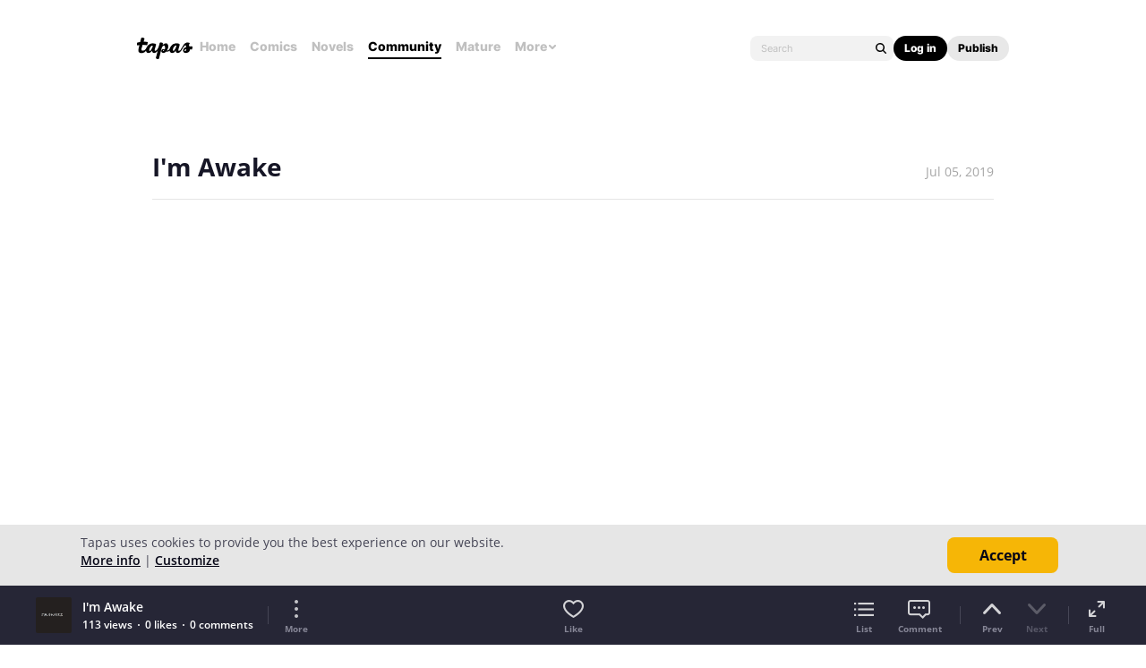

--- FILE ---
content_type: text/html; charset=utf-8
request_url: https://id.abr.ge/api/v2/third-party-cookie/identifier.html?requestID=484520624
body_size: 443
content:
<!DOCTYPE html>
<html>
<head><meta charset="utf-8"></head>
<body>

<pre>
    requestID: 484520624
    Reply: map[uuid:a157ea79-83d2-4023-89c0-bb80d7fb84c5]
</pre>
<script>
    var message = {
        requestID: '484520624',
        
        reply: (document.cookie.indexOf('ab180ClientId=') !== -1) ? {"uuid":"a157ea79-83d2-4023-89c0-bb80d7fb84c5"} : { error: 'Third party cookie is not supported' }
        
    }

    window.parent.postMessage(
        
        JSON.stringify(message)
        
    , '*');
</script>
</body>
</html>


--- FILE ---
content_type: text/javascript; charset=utf-8
request_url: https://app.link/_r?sdk=web2.86.5&branch_key=key_live_ldk4mdNH1zcoGVBwIjDYMjidFCj4FWGU&callback=branch_callback__0
body_size: 73
content:
/**/ typeof branch_callback__0 === 'function' && branch_callback__0("1541366375269282683");